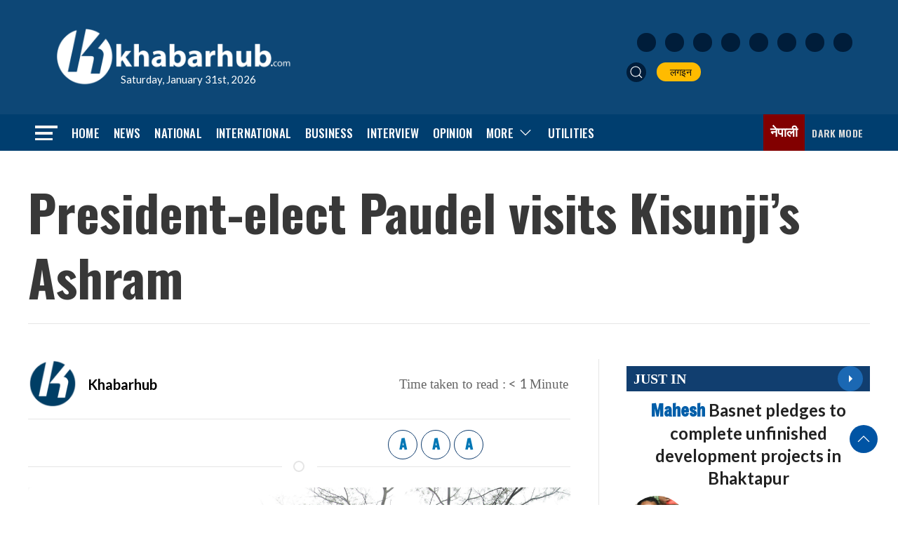

--- FILE ---
content_type: text/html; charset=utf-8
request_url: https://www.google.com/recaptcha/api2/aframe
body_size: 268
content:
<!DOCTYPE HTML><html><head><meta http-equiv="content-type" content="text/html; charset=UTF-8"></head><body><script nonce="ByMi_z3VAUUHCBax9Gda8g">/** Anti-fraud and anti-abuse applications only. See google.com/recaptcha */ try{var clients={'sodar':'https://pagead2.googlesyndication.com/pagead/sodar?'};window.addEventListener("message",function(a){try{if(a.source===window.parent){var b=JSON.parse(a.data);var c=clients[b['id']];if(c){var d=document.createElement('img');d.src=c+b['params']+'&rc='+(localStorage.getItem("rc::a")?sessionStorage.getItem("rc::b"):"");window.document.body.appendChild(d);sessionStorage.setItem("rc::e",parseInt(sessionStorage.getItem("rc::e")||0)+1);localStorage.setItem("rc::h",'1769849318551');}}}catch(b){}});window.parent.postMessage("_grecaptcha_ready", "*");}catch(b){}</script></body></html>